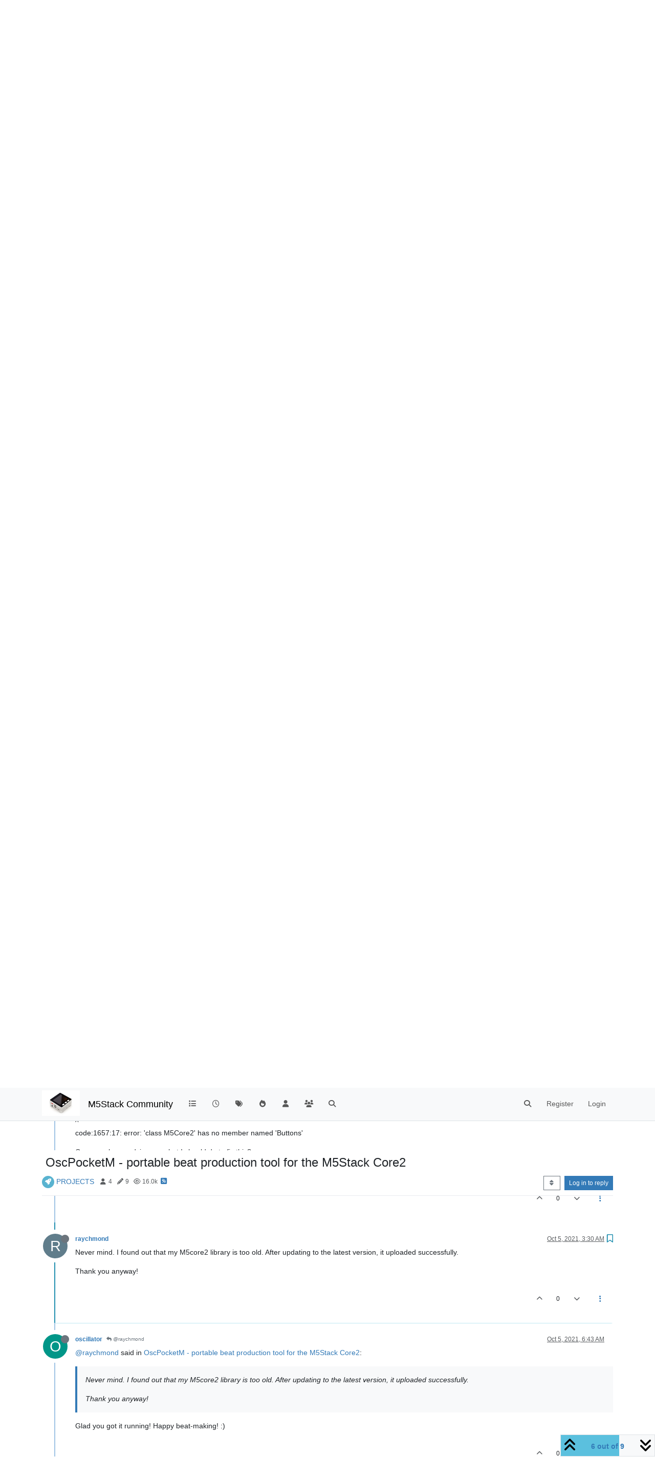

--- FILE ---
content_type: text/html; charset=utf-8
request_url: https://forum.m5stack.com/topic/3584/oscpocketm-portable-beat-production-tool-for-the-m5stack-core2/6
body_size: 18932
content:
<!DOCTYPE html>
<html lang="en-US" data-dir="ltr" style="direction: ltr;">
<head>
	<title>OscPocketM - portable beat production tool for the M5Stack Core2 | M5Stack Community</title>
	<meta name="viewport" content="width&#x3D;device-width, initial-scale&#x3D;1.0" />
	<meta name="content-type" content="text/html; charset=UTF-8" />
	<meta name="apple-mobile-web-app-capable" content="yes" />
	<meta name="mobile-web-app-capable" content="yes" />
	<meta property="og:site_name" content="M5Stack Community" />
	<meta name="msapplication-badge" content="frequency=30; polling-uri=https://community.m5stack.com/sitemap.xml" />
	<meta name="theme-color" content="#ffffff" />
	<meta name="msapplication-square150x150logo" content="/assets/uploads/system/site-logo.jpg" />
	<meta name="title" content="OscPocketM - portable beat production tool for the M5Stack Core2" />
	<meta property="og:title" content="OscPocketM - portable beat production tool for the M5Stack Core2" />
	<meta property="og:type" content="article" />
	<meta property="article:published_time" content="2021-09-18T19:15:40.718Z" />
	<meta property="article:modified_time" content="2023-02-09T13:28:39.126Z" />
	<meta property="article:section" content="PROJECTS" />
	<meta name="description" content="Never mind. I found out that my M5core2 library is too old. After updating to the latest version, it uploaded successfully. Thank you anyway!" />
	<meta property="og:description" content="Never mind. I found out that my M5core2 library is too old. After updating to the latest version, it uploaded successfully. Thank you anyway!" />
	<meta property="og:image" content="https://community.m5stack.com/assets/uploads/system/site-logo.jpg" />
	<meta property="og:image:url" content="https://community.m5stack.com/assets/uploads/system/site-logo.jpg" />
	<meta property="og:image:width" content="undefined" />
	<meta property="og:image:height" content="undefined" />
	<meta property="og:url" content="https://community.m5stack.com/topic/3584/oscpocketm-portable-beat-production-tool-for-the-m5stack-core2/6" />
	
	<link rel="stylesheet" type="text/css" href="/assets/client.css?v=rae4s5j9rp0" />
	<link rel="icon" type="image/x-icon" href="/assets/uploads/system/favicon.ico?v&#x3D;rae4s5j9rp0" />
	<link rel="manifest" href="/manifest.webmanifest" crossorigin="use-credentials" />
	<link rel="search" type="application/opensearchdescription+xml" title="M5Stack Community" href="/osd.xml" />
	<link rel="prefetch" href="/assets/src/modules/composer.js?v&#x3D;rae4s5j9rp0" />
	<link rel="prefetch" href="/assets/src/modules/composer/uploads.js?v&#x3D;rae4s5j9rp0" />
	<link rel="prefetch" href="/assets/src/modules/composer/drafts.js?v&#x3D;rae4s5j9rp0" />
	<link rel="prefetch" href="/assets/src/modules/composer/tags.js?v&#x3D;rae4s5j9rp0" />
	<link rel="prefetch" href="/assets/src/modules/composer/categoryList.js?v&#x3D;rae4s5j9rp0" />
	<link rel="prefetch" href="/assets/src/modules/composer/resize.js?v&#x3D;rae4s5j9rp0" />
	<link rel="prefetch" href="/assets/src/modules/composer/autocomplete.js?v&#x3D;rae4s5j9rp0" />
	<link rel="prefetch" href="/assets/templates/composer.tpl?v&#x3D;rae4s5j9rp0" />
	<link rel="prefetch" href="/assets/language/en-US/topic.json?v&#x3D;rae4s5j9rp0" />
	<link rel="prefetch" href="/assets/language/en-US/modules.json?v&#x3D;rae4s5j9rp0" />
	<link rel="prefetch" href="/assets/language/en-US/tags.json?v&#x3D;rae4s5j9rp0" />
	<link rel="prefetch stylesheet" href="/assets/plugins/nodebb-plugin-markdown/styles/default.css" />
	<link rel="prefetch" href="/assets/language/en-US/markdown.json?v&#x3D;rae4s5j9rp0" />
	<link rel="canonical" href="https://community.m5stack.com/topic/3584/oscpocketm-portable-beat-production-tool-for-the-m5stack-core2" />
	<link rel="alternate" type="application/rss+xml" href="/topic/3584.rss" />
	<link rel="up" href="https://community.m5stack.com/category/2/projects" />
	<link rel="author" href="https://community.m5stack.com/user/raychmond" />
	

	<script>
		var config = JSON.parse('{"relative_path":"","upload_url":"/assets/uploads","asset_base_url":"/assets","assetBaseUrl":"/assets","siteTitle":"M5Stack Community","browserTitle":"M5Stack Community","titleLayout":"&#123;pageTitle&#125; | &#123;browserTitle&#125;","showSiteTitle":true,"maintenanceMode":false,"postQueue":1,"minimumTitleLength":3,"maximumTitleLength":255,"minimumPostLength":2,"maximumPostLength":32767,"minimumTagsPerTopic":0,"maximumTagsPerTopic":5,"minimumTagLength":3,"maximumTagLength":15,"undoTimeout":10000,"useOutgoingLinksPage":false,"allowGuestHandles":false,"allowTopicsThumbnail":false,"usePagination":false,"disableChat":false,"disableChatMessageEditing":false,"maximumChatMessageLength":1000,"socketioTransports":["polling","websocket"],"socketioOrigins":"*:*","websocketAddress":"","maxReconnectionAttempts":5,"reconnectionDelay":1500,"topicsPerPage":20,"postsPerPage":20,"maximumFileSize":2048,"theme:id":"nodebb-theme-persona","theme:src":"","defaultLang":"en-US","userLang":"en-US","loggedIn":false,"uid":-1,"cache-buster":"v=rae4s5j9rp0","topicPostSort":"oldest_to_newest","categoryTopicSort":"recently_replied","csrf_token":false,"searchEnabled":true,"searchDefaultInQuick":"titles","bootswatchSkin":"","composer:showHelpTab":true,"enablePostHistory":true,"timeagoCutoff":30,"timeagoCodes":["af","am","ar","az-short","az","be","bg","bs","ca","cs","cy","da","de-short","de","dv","el","en-short","en","es-short","es","et","eu","fa-short","fa","fi","fr-short","fr","gl","he","hr","hu","hy","id","is","it-short","it","ja","jv","ko","ky","lt","lv","mk","nl","no","pl","pt-br-short","pt-br","pt-short","pt","ro","rs","ru","rw","si","sk","sl","sq","sr","sv","th","tr-short","tr","uk","ur","uz","vi","zh-CN","zh-TW"],"cookies":{"enabled":false,"message":"[[global:cookies.message]]","dismiss":"[[global:cookies.accept]]","link":"[[global:cookies.learn-more]]","link_url":"https:&#x2F;&#x2F;www.cookiesandyou.com"},"thumbs":{"size":512},"iconBackgrounds":["#f44336","#e91e63","#9c27b0","#673ab7","#3f51b5","#2196f3","#009688","#1b5e20","#33691e","#827717","#e65100","#ff5722","#795548","#607d8b"],"emailPrompt":1,"useragent":{"isYaBrowser":false,"isAuthoritative":true,"isMobile":false,"isMobileNative":false,"isTablet":false,"isiPad":false,"isiPod":false,"isiPhone":false,"isiPhoneNative":false,"isAndroid":false,"isAndroidNative":false,"isBlackberry":false,"isOpera":false,"isIE":false,"isEdge":false,"isIECompatibilityMode":false,"isSafari":false,"isFirefox":false,"isWebkit":false,"isChrome":true,"isKonqueror":false,"isOmniWeb":false,"isSeaMonkey":false,"isFlock":false,"isAmaya":false,"isPhantomJS":false,"isEpiphany":false,"isDesktop":true,"isWindows":false,"isLinux":false,"isLinux64":false,"isMac":true,"isChromeOS":false,"isBada":false,"isSamsung":false,"isRaspberry":false,"isBot":false,"isCurl":false,"isAndroidTablet":false,"isWinJs":false,"isKindleFire":false,"isSilk":false,"isCaptive":false,"isSmartTV":false,"isUC":false,"isFacebook":false,"isAlamoFire":false,"isElectron":false,"silkAccelerated":false,"browser":"Chrome","version":"131.0.0.0","os":"OS X","platform":"Apple Mac","geoIp":{},"source":"Mozilla/5.0 (Macintosh; Intel Mac OS X 10_15_7) AppleWebKit/537.36 (KHTML, like Gecko) Chrome/131.0.0.0 Safari/537.36; ClaudeBot/1.0; +claudebot@anthropic.com)","isWechat":false},"fontawesome":{"pro":false,"styles":["solid","brands","regular"],"version":"6.5.2"},"acpLang":"undefined","topicSearchEnabled":false,"disableCustomUserSkins":false,"defaultBootswatchSkin":"","hideSubCategories":false,"hideCategoryLastPost":false,"enableQuickReply":false,"composer-default":{},"markdown":{"highlight":1,"hljsLanguages":["common"],"theme":"default.css","defaultHighlightLanguage":"","externalMark":false},"spam-be-gone":{}}');
		var app = {
			user: JSON.parse('{"uid":0,"username":"Guest","displayname":"Guest","userslug":"","fullname":"Guest","email":"","icon:text":"?","icon:bgColor":"#aaa","groupTitle":"","groupTitleArray":[],"status":"offline","reputation":0,"email:confirmed":false,"unreadData":{"":{},"new":{},"watched":{},"unreplied":{}},"isAdmin":false,"isGlobalMod":false,"isMod":false,"privileges":{"chat":false,"chat:privileged":false,"upload:post:image":false,"upload:post:file":false,"signature":false,"invite":false,"group:create":false,"search:content":false,"search:users":false,"search:tags":false,"view:users":true,"view:tags":true,"view:groups":true,"local:login":false,"ban":false,"mute":false,"view:users:info":false},"blocks":[],"timeagoCode":"en","offline":true,"lastRoomId":null,"isEmailConfirmSent":false}')
		};

		document.documentElement.style.setProperty('--panel-offset', `${localStorage.getItem('panelOffset') || 0}px`);
	</script>

	
	<head>
    <meta name="viewport" content="width=device-width, initial-scale=1.0">
    <style>
        .center {
            font-size: 25px;
            text-align: center;
            margin-top: 10px;
            margin-bottom: 10px;
        }
    </style>
</head>
<body>

<div class="center">
    <a href="https://chat.m5stack.com">🤖Have you ever tried Chat.M5Stack.com before asking??😎</a>
</div>

</body>

	
	
</head>

<body class="page-topic page-topic-3584 page-topic-oscpocketm-portable-beat-production-tool-for-the-m5stack-core2 template-topic page-topic-category-2 page-topic-category-projects parent-category-2 page-status-200 theme-persona user-guest skin-noskin">
	<nav id="menu" class="slideout-menu hidden">
		<section class="menu-section" data-section="navigation">
	<ul class="menu-section-list text-bg-dark"></ul>
</section>


	</nav>
	<nav id="chats-menu" class="slideout-menu hidden">
		
	</nav>

	<main id="panel" class="slideout-panel">
		<nav class="navbar sticky-top navbar-expand-lg bg-light header border-bottom py-0" id="header-menu" component="navbar">
			<div class="container justify-content-start flex-nowrap">
							<div class="d-flex align-items-center me-auto" style="min-width: 0px;">
				<button type="button" class="navbar-toggler border-0" id="mobile-menu">
					<i class="fa fa-lg fa-fw fa-bars unread-count" ></i>
					<span component="unread/icon" class="notification-icon fa fa-fw fa-book unread-count" data-content="0" data-unread-url="/unread"></span>
				</button>
				<div class="d-inline-flex align-items-center" style="min-width: 0px;">
					
					<a class="navbar-brand" href="http://www.m5stack.com/">
						<img alt="" class=" forum-logo d-inline-block align-text-bottom" src="/assets/uploads/system/site-logo.jpg?v=rae4s5j9rp0" />
					</a>
					
					
					<a class="navbar-brand text-truncate" href="/">
						M5Stack Community
					</a>
					
				</div>
			</div>

			
			<div class="navbar-search visible-xs">
				<form action="/search" method="GET">
					<button type="button" class="btn btn-link"><i class="fa fa-lg fa-fw fa-search" title="Search"></i></button>
					<input autocomplete="off" type="text" class="form-control hidden" name="term" placeholder="Search"/>
					<button class="btn btn-primary hidden" type="submit"></button>
					<input type="text" class="hidden" name="in" value="titles" />
				</form>
				<div class="quick-search-container dropdown-menu d-block mt-2 hidden">
					<div class="quick-search-results-container"></div>
				</div>
			</div>
			

			

			<div component="navbar/title" class="visible-xs hidden">
				<span></span>
			</div>

			<div id="nav-dropdown" class="collapse navbar-collapse d-none d-lg-block">
				<ul id="main-nav" class="navbar-nav me-auto mb-2 mb-lg-0">
					
					
					<li class="nav-item " title="Categories">
						<a class="nav-link navigation-link "
						 href="&#x2F;categories" >
							
							<i class="fa fa-fw fa-list" data-content=""></i>
							
							
							<span class="visible-xs-inline">Categories</span>
							
							
						</a>
						
					</li>
					
					
					
					<li class="nav-item " title="Recent">
						<a class="nav-link navigation-link "
						 href="&#x2F;recent" >
							
							<i class="fa fa-fw fa-clock-o" data-content=""></i>
							
							
							<span class="visible-xs-inline">Recent</span>
							
							
						</a>
						
					</li>
					
					
					
					<li class="nav-item " title="Tags">
						<a class="nav-link navigation-link "
						 href="&#x2F;tags" >
							
							<i class="fa fa-fw fa-tags" data-content=""></i>
							
							
							<span class="visible-xs-inline">Tags</span>
							
							
						</a>
						
					</li>
					
					
					
					<li class="nav-item " title="Popular">
						<a class="nav-link navigation-link "
						 href="&#x2F;popular" >
							
							<i class="fa fa-fw fa-fire" data-content=""></i>
							
							
							<span class="visible-xs-inline">Popular</span>
							
							
						</a>
						
					</li>
					
					
					
					<li class="nav-item " title="Users">
						<a class="nav-link navigation-link "
						 href="&#x2F;users" >
							
							<i class="fa fa-fw fa-user" data-content=""></i>
							
							
							<span class="visible-xs-inline">Users</span>
							
							
						</a>
						
					</li>
					
					
					
					<li class="nav-item " title="Groups">
						<a class="nav-link navigation-link "
						 href="&#x2F;groups" >
							
							<i class="fa fa-fw fa-group" data-content=""></i>
							
							
							<span class="visible-xs-inline">Groups</span>
							
							
						</a>
						
					</li>
					
					
					
					<li class="nav-item " title="Search">
						<a class="nav-link navigation-link "
						 href="&#x2F;search" >
							
							<i class="fa fa-fw fa-search" data-content=""></i>
							
							
							<span class="visible-xs-inline">Search</span>
							
							
						</a>
						
					</li>
					
					
				</ul>
				<ul class="navbar-nav mb-2 mb-lg-0 hidden-xs">
					<li class="nav-item">
						<a href="#" id="reconnect" class="nav-link hide" title="Looks like your connection to M5Stack Community was lost, please wait while we try to reconnect.">
							<i class="fa fa-check"></i>
						</a>
					</li>
				</ul>
				
				<div class="navbar-nav mb-2 mb-lg-0 position-relative">
					<form component="search/form" id="search-form" class="d-flex justify-content-end align-items-center" role="search" method="GET">
	<div component="search/fields" class="hidden" id="search-fields">
		<div class="input-group flex-nowrap">
			<input autocomplete="off" type="text" class="form-control" placeholder="Search" name="query" value="">

			<a href="/search" class="btn btn-outline-secondary" aria-label="Type to search">
				<i class="fa fa-gears fa-fw"></i>
			</a>
		</div>

		<div id="quick-search-container" class="quick-search-container dropdown-menu d-block mt-2 hidden">
			<div class="form-check filter-category mb-2 ms-4">
				<input class="form-check-input" type="checkbox" checked>
				<label class="form-check-label name"></label>
			</div>

			<div class="text-center loading-indicator"><i class="fa fa-spinner fa-spin"></i></div>
			<div class="quick-search-results-container"></div>
		</div>
		<button type="submit" class="btn btn-outline-secondary hide">Search</button>
	</div>

	<div id="" class="nav-item"><a component="search/button" id="search-button" href="#" class="nav-link"><i class="fa fa-search fa-fw" title="Search"></i></a></div>
</form>

				</div>
				

				
				
				<ul id="logged-out-menu" class="navbar-nav me-0 mb-2 mb-lg-0 align-items-center">
					
					<li class="nav-item">
						<a class="nav-link" href="/register">
							<i class="fa fa-pencil fa-fw d-inline-block d-sm-none"></i>
							<span>Register</span>
						</a>
					</li>
					
					<li class="nav-item">
						<a class="nav-link" href="/login">
							<i class="fa fa-sign-in fa-fw d-inline-block d-sm-none"></i>
							<span>Login</span>
						</a>
					</li>
				</ul>
				
				
			</div>

			</div>
		</nav>
		<script>
			const rect = document.getElementById('header-menu').getBoundingClientRect();
			const offset = Math.max(0, rect.bottom);
			document.documentElement.style.setProperty('--panel-offset', offset + `px`);
		</script>
		<div class="container pt-3" id="content">
		<noscript>
    <div class="alert alert-danger">
        <p>
            Your browser does not seem to support JavaScript. As a result, your viewing experience will be diminished, and you have been placed in <strong>read-only mode</strong>.
        </p>
        <p>
            Please download a browser that supports JavaScript, or enable it if it's disabled (i.e. NoScript).
        </p>
    </div>
</noscript>
		
<div data-widget-area="header">
	
</div>
<div class="row mb-5">
	<div class="topic col-lg-12" itemid="/topic/3584/oscpocketm-portable-beat-production-tool-for-the-m5stack-core2/6" itemscope itemtype="https://schema.org/DiscussionForumPosting">
		<meta itemprop="datePublished" content="2021-09-18T19:15:40.718Z">
		<meta itemprop="dateModified" content="2023-02-09T13:28:39.126Z">
		<meta itemprop="author" itemscope itemtype="https://schema.org/Person" itemref="topicAuthorName topicAuthorUrl">
		<meta id="topicAuthorName" itemprop="name" content="oscillator">
		<meta id="topicAuthorUrl" itemprop="url" content="/user/oscillator">
		<div class="topic-header sticky-top">
			<h1 component="post/header" class="" itemprop="name">
				<span class="topic-title">
					<span component="topic/labels" class="d-inline-flex gap-2 align-items-center">
						<i component="topic/scheduled" class="fa fa-clock-o hidden" title="Scheduled"></i>
						<i component="topic/pinned" class="fa fa-thumb-tack hidden" title="Pinned"></i>
						<i component="topic/locked" class="fa fa-lock hidden" title="Locked"></i>
						<i class="fa fa-arrow-circle-right hidden" title="Moved"></i>
						
					</span>
					<span component="topic/title">OscPocketM - portable beat production tool for the M5Stack Core2</span>
				</span>
			</h1>

			<div class="topic-info clearfix">
				<div class="category-item d-inline-block">
					<span class="icon d-inline-flex justify-content-center align-items-center align-middle rounded-circle" style="background-color: #59b3d0; border-color: #59b3d0!important; color: #ffffff; width:24px; height: 24px; font-size: 12px;"><i class="fa fa-fw fa-rocket"></i></span>
					<a href="/category/2/projects">PROJECTS</a>
				</div>

				<div data-tid="3584" component="topic/tags" class="tags tag-list d-inline-block hidden-xs">
					
				</div>
				<div class="d-inline-block hidden-xs">
					<div class="stats text-muted">
	<i class="fa fa-fw fa-user" title="Posters"></i>
	<span title="4">4</span>
</div>
<div class="stats text-muted">
	<i class="fa fa-fw fa-pencil" title="Posts"></i>
	<span component="topic/post-count" title="9">9</span>
</div>
<div class="stats text-muted">
	<i class="fa fa-fw fa-eye" title="Views"></i>
	<span title="16001">16.0k</span>
</div>
				</div>
				
				<a class="hidden-xs" target="_blank" href="/topic/3584.rss"><i class="fa fa-rss-square"></i></a>
				
				

				<div class="topic-main-buttons float-end d-inline-block">
	<span class="loading-indicator btn float-start hidden" done="0">
		<span class="hidden-xs">Loading More Posts</span> <i class="fa fa-refresh fa-spin"></i>
	</span>

	

	

	<div title="Sort by" class="btn-group bottom-sheet hidden-xs" component="thread/sort">
	<button class="btn btn-sm btn-outline-secondary dropdown-toggle" data-bs-toggle="dropdown" aria-haspopup="true" aria-expanded="false" aria-label="Post sort option, Oldest to Newest">
	<i class="fa fa-fw fa-sort"></i></button>
	<ul class="dropdown-menu dropdown-menu-end" role="menu">
		<li><a class="dropdown-item" href="#" class="oldest_to_newest" data-sort="oldest_to_newest" role="menuitem"><i class="fa fa-fw"></i> Oldest to Newest</a></li>
		<li><a class="dropdown-item" href="#" class="newest_to_oldest" data-sort="newest_to_oldest" role="menuitem"><i class="fa fa-fw"></i> Newest to Oldest</a></li>
		<li><a class="dropdown-item" href="#" class="most_votes" data-sort="most_votes" role="menuitem"><i class="fa fa-fw"></i> Most Votes</a></li>
	</ul>
</div>


	<div class="d-inline-block">
	
	</div>
	<div component="topic/reply/container" class="btn-group action-bar bottom-sheet hidden">
	<a href="/compose?tid=3584" class="btn btn-sm btn-primary" component="topic/reply" data-ajaxify="false" role="button"><i class="fa fa-reply visible-xs-inline"></i><span class="visible-sm-inline visible-md-inline visible-lg-inline"> Reply</span></a>
	<button type="button" class="btn btn-sm btn-primary dropdown-toggle" data-bs-toggle="dropdown" aria-haspopup="true" aria-expanded="false">
		<span class="caret"></span>
	</button>
	<ul class="dropdown-menu dropdown-menu-end" role="menu">
		<li><a class="dropdown-item" href="#" component="topic/reply-as-topic" role="menuitem">Reply as topic</a></li>
	</ul>
</div>




<a component="topic/reply/guest" href="/login" class="btn btn-sm btn-primary">Log in to reply</a>


</div>

			</div>
		</div>
		

		


		
		<div component="topic/deleted/message" class="alert alert-warning mt-3 hidden d-flex justify-content-between flex-wrap">
    <span>This topic has been deleted. Only users with topic management privileges can see it.</span>
    <span>
        
    </span>
</div>
		

		<ul component="topic" class="posts timeline" data-tid="3584" data-cid="2">
			
				<li component="post" class="  topic-owner-post" data-index="0" data-pid="14897" data-uid="9698" data-timestamp="1631992540718" data-username="oscillator" data-userslug="oscillator" itemprop="comment" itemtype="http://schema.org/Comment" itemscope>
					<a component="post/anchor" data-index="0" id="1"></a>

					<meta itemprop="datePublished" content="2021-09-18T19:15:40.718Z">
					<meta itemprop="dateModified" content="">

					

<div class="clearfix post-header">
	<div class="icon float-start">
		<a href="/user/oscillator">
			<span  alt="oscillator" title="oscillator" data-uid="9698" loading="lazy" aria-label="User avatar for oscillator" class="avatar  avatar-rounded" component="user/picture" style="--avatar-size: 48px; background-color: #009688;">O</span>
			<i component="user/status" class="fa fa-circle status offline" title="Offline"></i>
		</a>
	</div>

	<small class="d-flex">
		<div class="d-flex align-items-center gap-1 flex-wrap w-100">
			<strong class="text-nowrap">
				<a href="/user/oscillator" itemprop="author" data-username="oscillator" data-uid="9698">oscillator</a>
			</strong>

			

			

			<span class="visible-xs-inline-block visible-sm-inline-block visible-md-inline-block visible-lg-inline-block">
				

				<span>
					
				</span>
			</span>
			<div class="d-flex align-items-center gap-1 flex-grow-1 justify-content-end">
				<span>
					<i component="post/edit-indicator" class="fa fa-pencil-square edit-icon hidden"></i>

					<span data-editor="" component="post/editor" class="hidden">last edited by  <span class="timeago" title="Invalid Date"></span></span>

					<span class="visible-xs-inline-block visible-sm-inline-block visible-md-inline-block visible-lg-inline-block">
						<a class="permalink text-muted" href="/post/14897"><span class="timeago" title="2021-09-18T19:15:40.718Z"></span></a>
					</span>
				</span>
				<span class="bookmarked"><i class="fa fa-bookmark-o"></i></span>
			</div>
		</div>
	</small>
</div>

<br />

<div class="content" component="post/content" itemprop="text">
	<p dir="auto">Welcome to the OscPocketM (OPM) - the portable beatmaker for the M5Stack Core 2!</p>
<p dir="auto"><img src="/assets/uploads/files/1631992429692-mtitle-resized.jpg" alt="0_1631992428075_mtitle.jpg" class=" img-fluid img-markdown" /><br />
In your hands you will have 3 synthesizers and 1 drum machine that all can be sequenced and used to produce songs.</p>
<p dir="auto">The synthesizers have selectable waveform, a low pass filter that can be modulated, an adjustable envelope and an optional second detunable oscillator.</p>
<p dir="auto">The drum machine has seven sounds: kick, snare, open and closed hihat, clap, tom lo and tom hi. All sounds can be tweaked.</p>
<p dir="auto">All sounds can be balanced using the built in mixer.</p>
<p dir="auto">The synths have a piano roll step sequencer and the drum machine has dedicated 5 track step sequencer.</p>
<p dir="auto">Sequences can be chained using the song editor.</p>
<p dir="auto">There are also utility functions for saving and loading setups and sequences, as well as copying and clearing sequences and settings gate times.</p>
<p dir="auto">All software is running on the Core2 including sound generation using the excellent Mozzi library.</p>
<p dir="auto">Demo: <a href="https://youtu.be/BsVUM46RVbc" target="_blank" rel="noopener noreferrer nofollow ugc">YouTube</a></p>
<p dir="auto">Download: <a href="https://oscillator.se/opensource" target="_blank" rel="noopener noreferrer nofollow ugc">https://oscillator.se/opensource</a></p>

</div>

<div class="post-footer">
	

	<div class="clearfix">
	
	<a component="post/reply-count" data-target-component="post/replies/container" href="#" class="threaded-replies user-select-none float-start text-muted hidden">
		<span component="post/reply-count/avatars" class="avatars d-inline-flex gap-1 align-items-top hidden-xs ">
			
			
		</span>

		<span class="replies-count small" component="post/reply-count/text" data-replies="0">1 Reply</span>
		<span class="replies-last hidden-xs small">Last reply <span class="timeago" title=""></span></span>

		<i class="fa fa-fw fa-chevron-right" component="post/replies/open"></i>
		<i class="fa fa-fw fa-chevron-down hidden" component="post/replies/close"></i>
		<i class="fa fa-fw fa-spin fa-spinner hidden" component="post/replies/loading"></i>
	</a>
	

	<small class="d-flex justify-content-end align-items-center gap-1" component="post/actions">
		<!-- This partial intentionally left blank; overwritten by nodebb-plugin-reactions -->
		<span class="post-tools">
			<a component="post/reply" href="#" class="user-select-none hidden">Reply</a>
			<a component="post/quote" href="#" class="user-select-none hidden">Quote</a>
		</span>

		
		<span class="votes">
			<a component="post/upvote" href="#" class="">
				<i class="fa fa-chevron-up"></i>
			</a>

			<span component="post/vote-count" data-votes="2">2</span>

			
			<a component="post/downvote" href="#" class="">
				<i class="fa fa-chevron-down"></i>
			</a>
			
		</span>
		

		<span component="post/tools" class="dropdown moderator-tools bottom-sheet d-inline-block ">
	<a class="dropdown-toggle d-block" href="#" data-bs-toggle="dropdown" aria-haspopup="true" aria-expanded="false"><i class="fa fa-fw fa-ellipsis-v"></i></a>
	<ul class="dropdown-menu dropdown-menu-end" role="menu"></ul>
</span>

	</small>
	</div>
	<div component="post/replies/container"></div>
</div>

				</li>
				
				
				
			
				<li component="post" class="  topic-owner-post" data-index="1" data-pid="14904" data-uid="9698" data-timestamp="1632062498720" data-username="oscillator" data-userslug="oscillator" itemprop="comment" itemtype="http://schema.org/Comment" itemscope>
					<a component="post/anchor" data-index="1" id="2"></a>

					<meta itemprop="datePublished" content="2021-09-19T14:41:38.720Z">
					<meta itemprop="dateModified" content="">

					

<div class="clearfix post-header">
	<div class="icon float-start">
		<a href="/user/oscillator">
			<span  alt="oscillator" title="oscillator" data-uid="9698" loading="lazy" aria-label="User avatar for oscillator" class="avatar  avatar-rounded" component="user/picture" style="--avatar-size: 48px; background-color: #009688;">O</span>
			<i component="user/status" class="fa fa-circle status offline" title="Offline"></i>
		</a>
	</div>

	<small class="d-flex">
		<div class="d-flex align-items-center gap-1 flex-wrap w-100">
			<strong class="text-nowrap">
				<a href="/user/oscillator" itemprop="author" data-username="oscillator" data-uid="9698">oscillator</a>
			</strong>

			

			

			<span class="visible-xs-inline-block visible-sm-inline-block visible-md-inline-block visible-lg-inline-block">
				

				<span>
					
				</span>
			</span>
			<div class="d-flex align-items-center gap-1 flex-grow-1 justify-content-end">
				<span>
					<i component="post/edit-indicator" class="fa fa-pencil-square edit-icon hidden"></i>

					<span data-editor="" component="post/editor" class="hidden">last edited by  <span class="timeago" title="Invalid Date"></span></span>

					<span class="visible-xs-inline-block visible-sm-inline-block visible-md-inline-block visible-lg-inline-block">
						<a class="permalink text-muted" href="/post/14904"><span class="timeago" title="2021-09-19T14:41:38.720Z"></span></a>
					</span>
				</span>
				<span class="bookmarked"><i class="fa fa-bookmark-o"></i></span>
			</div>
		</div>
	</small>
</div>

<br />

<div class="content" component="post/content" itemprop="text">
	<p dir="auto">I've got audio output using the DAC to work now so it is easy to output the sound to a speaker or mixer. The instructions are in the updated PDF manual.</p>

</div>

<div class="post-footer">
	

	<div class="clearfix">
	
	<a component="post/reply-count" data-target-component="post/replies/container" href="#" class="threaded-replies user-select-none float-start text-muted hidden">
		<span component="post/reply-count/avatars" class="avatars d-inline-flex gap-1 align-items-top hidden-xs ">
			
			
		</span>

		<span class="replies-count small" component="post/reply-count/text" data-replies="0">1 Reply</span>
		<span class="replies-last hidden-xs small">Last reply <span class="timeago" title=""></span></span>

		<i class="fa fa-fw fa-chevron-right" component="post/replies/open"></i>
		<i class="fa fa-fw fa-chevron-down hidden" component="post/replies/close"></i>
		<i class="fa fa-fw fa-spin fa-spinner hidden" component="post/replies/loading"></i>
	</a>
	

	<small class="d-flex justify-content-end align-items-center gap-1" component="post/actions">
		<!-- This partial intentionally left blank; overwritten by nodebb-plugin-reactions -->
		<span class="post-tools">
			<a component="post/reply" href="#" class="user-select-none hidden">Reply</a>
			<a component="post/quote" href="#" class="user-select-none hidden">Quote</a>
		</span>

		
		<span class="votes">
			<a component="post/upvote" href="#" class="">
				<i class="fa fa-chevron-up"></i>
			</a>

			<span component="post/vote-count" data-votes="0">0</span>

			
			<a component="post/downvote" href="#" class="">
				<i class="fa fa-chevron-down"></i>
			</a>
			
		</span>
		

		<span component="post/tools" class="dropdown moderator-tools bottom-sheet d-inline-block ">
	<a class="dropdown-toggle d-block" href="#" data-bs-toggle="dropdown" aria-haspopup="true" aria-expanded="false"><i class="fa fa-fw fa-ellipsis-v"></i></a>
	<ul class="dropdown-menu dropdown-menu-end" role="menu"></ul>
</span>

	</small>
	</div>
	<div component="post/replies/container"></div>
</div>

				</li>
				
				
				
			
				<li component="post" class="  " data-index="2" data-pid="14908" data-uid="443" data-timestamp="1632117657354" data-username="ajb2k3" data-userslug="ajb2k3" itemprop="comment" itemtype="http://schema.org/Comment" itemscope>
					<a component="post/anchor" data-index="2" id="3"></a>

					<meta itemprop="datePublished" content="2021-09-20T06:00:57.354Z">
					<meta itemprop="dateModified" content="">

					

<div class="clearfix post-header">
	<div class="icon float-start">
		<a href="/user/ajb2k3">
			<img  alt="ajb2k3" title="ajb2k3" data-uid="443" loading="lazy" aria-label="User avatar for ajb2k3" class="avatar  avatar-rounded" component="user/picture" src="/assets/uploads/profile/uid-443/443-profileavatar.png" style="--avatar-size: 48px;" onError="this.remove();" itemprop="image" /><span  alt="ajb2k3" title="ajb2k3" data-uid="443" loading="lazy" aria-label="User avatar for ajb2k3" class="avatar  avatar-rounded" component="user/picture" style="--avatar-size: 48px; background-color: #2196f3;">A</span>
			<i component="user/status" class="fa fa-circle status offline" title="Offline"></i>
		</a>
	</div>

	<small class="d-flex">
		<div class="d-flex align-items-center gap-1 flex-wrap w-100">
			<strong class="text-nowrap">
				<a href="/user/ajb2k3" itemprop="author" data-username="ajb2k3" data-uid="443">ajb2k3</a>
			</strong>

			

			

			<span class="visible-xs-inline-block visible-sm-inline-block visible-md-inline-block visible-lg-inline-block">
				

				<span>
					
				</span>
			</span>
			<div class="d-flex align-items-center gap-1 flex-grow-1 justify-content-end">
				<span>
					<i component="post/edit-indicator" class="fa fa-pencil-square edit-icon hidden"></i>

					<span data-editor="" component="post/editor" class="hidden">last edited by  <span class="timeago" title="Invalid Date"></span></span>

					<span class="visible-xs-inline-block visible-sm-inline-block visible-md-inline-block visible-lg-inline-block">
						<a class="permalink text-muted" href="/post/14908"><span class="timeago" title="2021-09-20T06:00:57.354Z"></span></a>
					</span>
				</span>
				<span class="bookmarked"><i class="fa fa-bookmark-o"></i></span>
			</div>
		</div>
	</small>
</div>

<br />

<div class="content" component="post/content" itemprop="text">
	<p dir="auto">Nice, thanks for sharing.</p>

</div>

<div class="post-footer">
	
	<div component="post/signature" data-uid="443" class="post-signature"><p dir="auto">UIFlow, so easy an adult can learn it!<br />
If I don't know it, be patient!<br />
I've ether not learned it or am too drunk to remember it!<br />
Author of the WIP UIFlow Handbook!<br />
M5Black, Go, Stick, Core2, and so much more it cant be fit in here!</p>
</div>
	

	<div class="clearfix">
	
	<a component="post/reply-count" data-target-component="post/replies/container" href="#" class="threaded-replies user-select-none float-start text-muted hidden">
		<span component="post/reply-count/avatars" class="avatars d-inline-flex gap-1 align-items-top hidden-xs ">
			
			<span><span  alt="oscillator" title="oscillator" data-uid="9698" loading="lazy" aria-label="User avatar for oscillator" class="avatar  avatar-rounded" component="avatar/icon" style="--avatar-size: 16px; background-color: #009688;">O</span></span>
			
			
		</span>

		<span class="replies-count small" component="post/reply-count/text" data-replies="1">1 Reply</span>
		<span class="replies-last hidden-xs small">Last reply <span class="timeago" title="2021-09-20T07:51:43.990Z"></span></span>

		<i class="fa fa-fw fa-chevron-right" component="post/replies/open"></i>
		<i class="fa fa-fw fa-chevron-down hidden" component="post/replies/close"></i>
		<i class="fa fa-fw fa-spin fa-spinner hidden" component="post/replies/loading"></i>
	</a>
	

	<small class="d-flex justify-content-end align-items-center gap-1" component="post/actions">
		<!-- This partial intentionally left blank; overwritten by nodebb-plugin-reactions -->
		<span class="post-tools">
			<a component="post/reply" href="#" class="user-select-none hidden">Reply</a>
			<a component="post/quote" href="#" class="user-select-none hidden">Quote</a>
		</span>

		
		<span class="votes">
			<a component="post/upvote" href="#" class="">
				<i class="fa fa-chevron-up"></i>
			</a>

			<span component="post/vote-count" data-votes="0">0</span>

			
			<a component="post/downvote" href="#" class="">
				<i class="fa fa-chevron-down"></i>
			</a>
			
		</span>
		

		<span component="post/tools" class="dropdown moderator-tools bottom-sheet d-inline-block ">
	<a class="dropdown-toggle d-block" href="#" data-bs-toggle="dropdown" aria-haspopup="true" aria-expanded="false"><i class="fa fa-fw fa-ellipsis-v"></i></a>
	<ul class="dropdown-menu dropdown-menu-end" role="menu"></ul>
</span>

	</small>
	</div>
	<div component="post/replies/container"></div>
</div>

				</li>
				
				
				
			
				<li component="post" class="  topic-owner-post" data-index="3" data-pid="14909" data-uid="9698" data-timestamp="1632124303990" data-username="oscillator" data-userslug="oscillator" itemprop="comment" itemtype="http://schema.org/Comment" itemscope>
					<a component="post/anchor" data-index="3" id="4"></a>

					<meta itemprop="datePublished" content="2021-09-20T07:51:43.990Z">
					<meta itemprop="dateModified" content="">

					

<div class="clearfix post-header">
	<div class="icon float-start">
		<a href="/user/oscillator">
			<span  alt="oscillator" title="oscillator" data-uid="9698" loading="lazy" aria-label="User avatar for oscillator" class="avatar  avatar-rounded" component="user/picture" style="--avatar-size: 48px; background-color: #009688;">O</span>
			<i component="user/status" class="fa fa-circle status offline" title="Offline"></i>
		</a>
	</div>

	<small class="d-flex">
		<div class="d-flex align-items-center gap-1 flex-wrap w-100">
			<strong class="text-nowrap">
				<a href="/user/oscillator" itemprop="author" data-username="oscillator" data-uid="9698">oscillator</a>
			</strong>

			

			

			<span class="visible-xs-inline-block visible-sm-inline-block visible-md-inline-block visible-lg-inline-block">
				
				<a component="post/parent" class="btn btn-sm btn-outline-secondary hidden-xs" data-topid="14908" href="/post/14908"><i class="fa fa-reply"></i> @ajb2k3</a>
				

				<span>
					
				</span>
			</span>
			<div class="d-flex align-items-center gap-1 flex-grow-1 justify-content-end">
				<span>
					<i component="post/edit-indicator" class="fa fa-pencil-square edit-icon hidden"></i>

					<span data-editor="" component="post/editor" class="hidden">last edited by  <span class="timeago" title="Invalid Date"></span></span>

					<span class="visible-xs-inline-block visible-sm-inline-block visible-md-inline-block visible-lg-inline-block">
						<a class="permalink text-muted" href="/post/14909"><span class="timeago" title="2021-09-20T07:51:43.990Z"></span></a>
					</span>
				</span>
				<span class="bookmarked"><i class="fa fa-bookmark-o"></i></span>
			</div>
		</div>
	</small>
</div>

<br />

<div class="content" component="post/content" itemprop="text">
	<p dir="auto"><a class="mention plugin-mentions-user plugin-mentions-a" href="https://community.m5stack.com/uid/443">@ajb2k3</a> said in <a href="/post/14908">OscPocketM - portable beat production tool for the M5Stack Core2</a>:</p>
<blockquote>
<p dir="auto">Nice, thanks for sharing.</p>
</blockquote>
<p dir="auto">Thanks you! :) I hope you find it useful and/or enjoyable!</p>

</div>

<div class="post-footer">
	

	<div class="clearfix">
	
	<a component="post/reply-count" data-target-component="post/replies/container" href="#" class="threaded-replies user-select-none float-start text-muted hidden">
		<span component="post/reply-count/avatars" class="avatars d-inline-flex gap-1 align-items-top hidden-xs ">
			
			
		</span>

		<span class="replies-count small" component="post/reply-count/text" data-replies="0">1 Reply</span>
		<span class="replies-last hidden-xs small">Last reply <span class="timeago" title=""></span></span>

		<i class="fa fa-fw fa-chevron-right" component="post/replies/open"></i>
		<i class="fa fa-fw fa-chevron-down hidden" component="post/replies/close"></i>
		<i class="fa fa-fw fa-spin fa-spinner hidden" component="post/replies/loading"></i>
	</a>
	

	<small class="d-flex justify-content-end align-items-center gap-1" component="post/actions">
		<!-- This partial intentionally left blank; overwritten by nodebb-plugin-reactions -->
		<span class="post-tools">
			<a component="post/reply" href="#" class="user-select-none hidden">Reply</a>
			<a component="post/quote" href="#" class="user-select-none hidden">Quote</a>
		</span>

		
		<span class="votes">
			<a component="post/upvote" href="#" class="">
				<i class="fa fa-chevron-up"></i>
			</a>

			<span component="post/vote-count" data-votes="0">0</span>

			
			<a component="post/downvote" href="#" class="">
				<i class="fa fa-chevron-down"></i>
			</a>
			
		</span>
		

		<span component="post/tools" class="dropdown moderator-tools bottom-sheet d-inline-block ">
	<a class="dropdown-toggle d-block" href="#" data-bs-toggle="dropdown" aria-haspopup="true" aria-expanded="false"><i class="fa fa-fw fa-ellipsis-v"></i></a>
	<ul class="dropdown-menu dropdown-menu-end" role="menu"></ul>
</span>

	</small>
	</div>
	<div component="post/replies/container"></div>
</div>

				</li>
				
				
				
			
				<li component="post" class="  " data-index="4" data-pid="15054" data-uid="7103" data-timestamp="1633401638424" data-username="raychmond" data-userslug="raychmond" itemprop="comment" itemtype="http://schema.org/Comment" itemscope>
					<a component="post/anchor" data-index="4" id="5"></a>

					<meta itemprop="datePublished" content="2021-10-05T02:40:38.424Z">
					<meta itemprop="dateModified" content="">

					

<div class="clearfix post-header">
	<div class="icon float-start">
		<a href="/user/raychmond">
			<span  alt="raychmond" title="raychmond" data-uid="7103" loading="lazy" aria-label="User avatar for raychmond" class="avatar  avatar-rounded" component="user/picture" style="--avatar-size: 48px; background-color: #607d8b;">R</span>
			<i component="user/status" class="fa fa-circle status offline" title="Offline"></i>
		</a>
	</div>

	<small class="d-flex">
		<div class="d-flex align-items-center gap-1 flex-wrap w-100">
			<strong class="text-nowrap">
				<a href="/user/raychmond" itemprop="author" data-username="raychmond" data-uid="7103">raychmond</a>
			</strong>

			

			

			<span class="visible-xs-inline-block visible-sm-inline-block visible-md-inline-block visible-lg-inline-block">
				

				<span>
					
				</span>
			</span>
			<div class="d-flex align-items-center gap-1 flex-grow-1 justify-content-end">
				<span>
					<i component="post/edit-indicator" class="fa fa-pencil-square edit-icon hidden"></i>

					<span data-editor="" component="post/editor" class="hidden">last edited by  <span class="timeago" title="Invalid Date"></span></span>

					<span class="visible-xs-inline-block visible-sm-inline-block visible-md-inline-block visible-lg-inline-block">
						<a class="permalink text-muted" href="/post/15054"><span class="timeago" title="2021-10-05T02:40:38.424Z"></span></a>
					</span>
				</span>
				<span class="bookmarked"><i class="fa fa-bookmark-o"></i></span>
			</div>
		</div>
	</small>
</div>

<br />

<div class="content" component="post/content" itemprop="text">
	<p dir="auto">Hi, I really like your idea. I tried to upload to my core2, but it ended up with compile error:<br />
code.ino: In function 'void UIHandle()':<br />
code:1657:3: error: 'Event' was not declared in this scope<br />
Event&amp; e = M5.Buttons.event;<br />
^<br />
code:1657:10: error: 'e' was not declared in this scope<br />
Event&amp; e = M5.Buttons.event;<br />
^<br />
code:1657:17: error: 'class M5Core2' has no member named 'Buttons'</p>
<p dir="auto">Can you please advise me what I should do to fix this?</p>
<p dir="auto">Thank you!</p>

</div>

<div class="post-footer">
	

	<div class="clearfix">
	
	<a component="post/reply-count" data-target-component="post/replies/container" href="#" class="threaded-replies user-select-none float-start text-muted hidden">
		<span component="post/reply-count/avatars" class="avatars d-inline-flex gap-1 align-items-top hidden-xs ">
			
			
		</span>

		<span class="replies-count small" component="post/reply-count/text" data-replies="0">1 Reply</span>
		<span class="replies-last hidden-xs small">Last reply <span class="timeago" title=""></span></span>

		<i class="fa fa-fw fa-chevron-right" component="post/replies/open"></i>
		<i class="fa fa-fw fa-chevron-down hidden" component="post/replies/close"></i>
		<i class="fa fa-fw fa-spin fa-spinner hidden" component="post/replies/loading"></i>
	</a>
	

	<small class="d-flex justify-content-end align-items-center gap-1" component="post/actions">
		<!-- This partial intentionally left blank; overwritten by nodebb-plugin-reactions -->
		<span class="post-tools">
			<a component="post/reply" href="#" class="user-select-none hidden">Reply</a>
			<a component="post/quote" href="#" class="user-select-none hidden">Quote</a>
		</span>

		
		<span class="votes">
			<a component="post/upvote" href="#" class="">
				<i class="fa fa-chevron-up"></i>
			</a>

			<span component="post/vote-count" data-votes="0">0</span>

			
			<a component="post/downvote" href="#" class="">
				<i class="fa fa-chevron-down"></i>
			</a>
			
		</span>
		

		<span component="post/tools" class="dropdown moderator-tools bottom-sheet d-inline-block ">
	<a class="dropdown-toggle d-block" href="#" data-bs-toggle="dropdown" aria-haspopup="true" aria-expanded="false"><i class="fa fa-fw fa-ellipsis-v"></i></a>
	<ul class="dropdown-menu dropdown-menu-end" role="menu"></ul>
</span>

	</small>
	</div>
	<div component="post/replies/container"></div>
</div>

				</li>
				
				
				
			
				<li component="post" class="  " data-index="5" data-pid="15055" data-uid="7103" data-timestamp="1633404638583" data-username="raychmond" data-userslug="raychmond" itemprop="comment" itemtype="http://schema.org/Comment" itemscope>
					<a component="post/anchor" data-index="5" id="6"></a>

					<meta itemprop="datePublished" content="2021-10-05T03:30:38.583Z">
					<meta itemprop="dateModified" content="">

					

<div class="clearfix post-header">
	<div class="icon float-start">
		<a href="/user/raychmond">
			<span  alt="raychmond" title="raychmond" data-uid="7103" loading="lazy" aria-label="User avatar for raychmond" class="avatar  avatar-rounded" component="user/picture" style="--avatar-size: 48px; background-color: #607d8b;">R</span>
			<i component="user/status" class="fa fa-circle status offline" title="Offline"></i>
		</a>
	</div>

	<small class="d-flex">
		<div class="d-flex align-items-center gap-1 flex-wrap w-100">
			<strong class="text-nowrap">
				<a href="/user/raychmond" itemprop="author" data-username="raychmond" data-uid="7103">raychmond</a>
			</strong>

			

			

			<span class="visible-xs-inline-block visible-sm-inline-block visible-md-inline-block visible-lg-inline-block">
				

				<span>
					
				</span>
			</span>
			<div class="d-flex align-items-center gap-1 flex-grow-1 justify-content-end">
				<span>
					<i component="post/edit-indicator" class="fa fa-pencil-square edit-icon hidden"></i>

					<span data-editor="" component="post/editor" class="hidden">last edited by  <span class="timeago" title="Invalid Date"></span></span>

					<span class="visible-xs-inline-block visible-sm-inline-block visible-md-inline-block visible-lg-inline-block">
						<a class="permalink text-muted" href="/post/15055"><span class="timeago" title="2021-10-05T03:30:38.583Z"></span></a>
					</span>
				</span>
				<span class="bookmarked"><i class="fa fa-bookmark-o"></i></span>
			</div>
		</div>
	</small>
</div>

<br />

<div class="content" component="post/content" itemprop="text">
	<p dir="auto">Never mind. I found out that my M5core2 library is too old. After updating to the latest version, it uploaded successfully.</p>
<p dir="auto">Thank you anyway!</p>

</div>

<div class="post-footer">
	

	<div class="clearfix">
	
	<a component="post/reply-count" data-target-component="post/replies/container" href="#" class="threaded-replies user-select-none float-start text-muted hidden">
		<span component="post/reply-count/avatars" class="avatars d-inline-flex gap-1 align-items-top hidden-xs ">
			
			<span><span  alt="oscillator" title="oscillator" data-uid="9698" loading="lazy" aria-label="User avatar for oscillator" class="avatar  avatar-rounded" component="avatar/icon" style="--avatar-size: 16px; background-color: #009688;">O</span></span>
			
			
		</span>

		<span class="replies-count small" component="post/reply-count/text" data-replies="1">1 Reply</span>
		<span class="replies-last hidden-xs small">Last reply <span class="timeago" title="2021-10-05T06:43:45.408Z"></span></span>

		<i class="fa fa-fw fa-chevron-right" component="post/replies/open"></i>
		<i class="fa fa-fw fa-chevron-down hidden" component="post/replies/close"></i>
		<i class="fa fa-fw fa-spin fa-spinner hidden" component="post/replies/loading"></i>
	</a>
	

	<small class="d-flex justify-content-end align-items-center gap-1" component="post/actions">
		<!-- This partial intentionally left blank; overwritten by nodebb-plugin-reactions -->
		<span class="post-tools">
			<a component="post/reply" href="#" class="user-select-none hidden">Reply</a>
			<a component="post/quote" href="#" class="user-select-none hidden">Quote</a>
		</span>

		
		<span class="votes">
			<a component="post/upvote" href="#" class="">
				<i class="fa fa-chevron-up"></i>
			</a>

			<span component="post/vote-count" data-votes="0">0</span>

			
			<a component="post/downvote" href="#" class="">
				<i class="fa fa-chevron-down"></i>
			</a>
			
		</span>
		

		<span component="post/tools" class="dropdown moderator-tools bottom-sheet d-inline-block ">
	<a class="dropdown-toggle d-block" href="#" data-bs-toggle="dropdown" aria-haspopup="true" aria-expanded="false"><i class="fa fa-fw fa-ellipsis-v"></i></a>
	<ul class="dropdown-menu dropdown-menu-end" role="menu"></ul>
</span>

	</small>
	</div>
	<div component="post/replies/container"></div>
</div>

				</li>
				
				
				
			
				<li component="post" class="  topic-owner-post" data-index="6" data-pid="15056" data-uid="9698" data-timestamp="1633416225408" data-username="oscillator" data-userslug="oscillator" itemprop="comment" itemtype="http://schema.org/Comment" itemscope>
					<a component="post/anchor" data-index="6" id="7"></a>

					<meta itemprop="datePublished" content="2021-10-05T06:43:45.408Z">
					<meta itemprop="dateModified" content="">

					

<div class="clearfix post-header">
	<div class="icon float-start">
		<a href="/user/oscillator">
			<span  alt="oscillator" title="oscillator" data-uid="9698" loading="lazy" aria-label="User avatar for oscillator" class="avatar  avatar-rounded" component="user/picture" style="--avatar-size: 48px; background-color: #009688;">O</span>
			<i component="user/status" class="fa fa-circle status offline" title="Offline"></i>
		</a>
	</div>

	<small class="d-flex">
		<div class="d-flex align-items-center gap-1 flex-wrap w-100">
			<strong class="text-nowrap">
				<a href="/user/oscillator" itemprop="author" data-username="oscillator" data-uid="9698">oscillator</a>
			</strong>

			

			

			<span class="visible-xs-inline-block visible-sm-inline-block visible-md-inline-block visible-lg-inline-block">
				
				<a component="post/parent" class="btn btn-sm btn-outline-secondary hidden-xs" data-topid="15055" href="/post/15055"><i class="fa fa-reply"></i> @raychmond</a>
				

				<span>
					
				</span>
			</span>
			<div class="d-flex align-items-center gap-1 flex-grow-1 justify-content-end">
				<span>
					<i component="post/edit-indicator" class="fa fa-pencil-square edit-icon hidden"></i>

					<span data-editor="" component="post/editor" class="hidden">last edited by  <span class="timeago" title="Invalid Date"></span></span>

					<span class="visible-xs-inline-block visible-sm-inline-block visible-md-inline-block visible-lg-inline-block">
						<a class="permalink text-muted" href="/post/15056"><span class="timeago" title="2021-10-05T06:43:45.408Z"></span></a>
					</span>
				</span>
				<span class="bookmarked"><i class="fa fa-bookmark-o"></i></span>
			</div>
		</div>
	</small>
</div>

<br />

<div class="content" component="post/content" itemprop="text">
	<p dir="auto"><a class="mention plugin-mentions-user plugin-mentions-a" href="https://community.m5stack.com/uid/7103">@raychmond</a> said in <a href="/post/15055">OscPocketM - portable beat production tool for the M5Stack Core2</a>:</p>
<blockquote>
<p dir="auto">Never mind. I found out that my M5core2 library is too old. After updating to the latest version, it uploaded successfully.</p>
<p dir="auto">Thank you anyway!</p>
</blockquote>
<p dir="auto">Glad you got it running! Happy beat-making! :)</p>

</div>

<div class="post-footer">
	

	<div class="clearfix">
	
	<a component="post/reply-count" data-target-component="post/replies/container" href="#" class="threaded-replies user-select-none float-start text-muted hidden">
		<span component="post/reply-count/avatars" class="avatars d-inline-flex gap-1 align-items-top hidden-xs ">
			
			
		</span>

		<span class="replies-count small" component="post/reply-count/text" data-replies="0">1 Reply</span>
		<span class="replies-last hidden-xs small">Last reply <span class="timeago" title=""></span></span>

		<i class="fa fa-fw fa-chevron-right" component="post/replies/open"></i>
		<i class="fa fa-fw fa-chevron-down hidden" component="post/replies/close"></i>
		<i class="fa fa-fw fa-spin fa-spinner hidden" component="post/replies/loading"></i>
	</a>
	

	<small class="d-flex justify-content-end align-items-center gap-1" component="post/actions">
		<!-- This partial intentionally left blank; overwritten by nodebb-plugin-reactions -->
		<span class="post-tools">
			<a component="post/reply" href="#" class="user-select-none hidden">Reply</a>
			<a component="post/quote" href="#" class="user-select-none hidden">Quote</a>
		</span>

		
		<span class="votes">
			<a component="post/upvote" href="#" class="">
				<i class="fa fa-chevron-up"></i>
			</a>

			<span component="post/vote-count" data-votes="0">0</span>

			
			<a component="post/downvote" href="#" class="">
				<i class="fa fa-chevron-down"></i>
			</a>
			
		</span>
		

		<span component="post/tools" class="dropdown moderator-tools bottom-sheet d-inline-block ">
	<a class="dropdown-toggle d-block" href="#" data-bs-toggle="dropdown" aria-haspopup="true" aria-expanded="false"><i class="fa fa-fw fa-ellipsis-v"></i></a>
	<ul class="dropdown-menu dropdown-menu-end" role="menu"></ul>
</span>

	</small>
	</div>
	<div component="post/replies/container"></div>
</div>

				</li>
				
				
				
			
				<li component="post" class="  " data-index="7" data-pid="20052" data-uid="14532" data-timestamp="1675916470975" data-username="Kombistack" data-userslug="kombistack" itemprop="comment" itemtype="http://schema.org/Comment" itemscope>
					<a component="post/anchor" data-index="7" id="8"></a>

					<meta itemprop="datePublished" content="2023-02-09T04:21:10.975Z">
					<meta itemprop="dateModified" content="">

					

<div class="clearfix post-header">
	<div class="icon float-start">
		<a href="/user/kombistack">
			<span  alt="Kombistack" title="Kombistack" data-uid="14532" loading="lazy" aria-label="User avatar for Kombistack" class="avatar  avatar-rounded" component="user/picture" style="--avatar-size: 48px; background-color: #e65100;">K</span>
			<i component="user/status" class="fa fa-circle status offline" title="Offline"></i>
		</a>
	</div>

	<small class="d-flex">
		<div class="d-flex align-items-center gap-1 flex-wrap w-100">
			<strong class="text-nowrap">
				<a href="/user/kombistack" itemprop="author" data-username="Kombistack" data-uid="14532">Kombistack</a>
			</strong>

			

			

			<span class="visible-xs-inline-block visible-sm-inline-block visible-md-inline-block visible-lg-inline-block">
				

				<span>
					
				</span>
			</span>
			<div class="d-flex align-items-center gap-1 flex-grow-1 justify-content-end">
				<span>
					<i component="post/edit-indicator" class="fa fa-pencil-square edit-icon hidden"></i>

					<span data-editor="" component="post/editor" class="hidden">last edited by  <span class="timeago" title="Invalid Date"></span></span>

					<span class="visible-xs-inline-block visible-sm-inline-block visible-md-inline-block visible-lg-inline-block">
						<a class="permalink text-muted" href="/post/20052"><span class="timeago" title="2023-02-09T04:21:10.975Z"></span></a>
					</span>
				</span>
				<span class="bookmarked"><i class="fa fa-bookmark-o"></i></span>
			</div>
		</div>
	</small>
</div>

<br />

<div class="content" component="post/content" itemprop="text">
	<p dir="auto">Hi Oscillator,<br />
I tried loading your code and got the below error. Would you be able to advise a solution please?</p>
<p dir="auto">In file included from c:\Users\User\OneDrive\Documents\Arduino\libraries\Mozzi-master/LowPassFilter.h:16:0,<br />
from C:\Users\User\OneDrive\Documents\M5\oscpocketm\code\code.ino:22:<br />
c:\Users\User\OneDrive\Documents\Arduino\libraries\Mozzi-master/ResonantFilter.h:71:6: error: multiple definition of 'enum filter_types'<br />
enum filter_types { LOWPASS, BANDPASS, HIGHPASS, NOTCH };<br />
^<br />
In file included from C:\Users\User\OneDrive\Documents\M5\oscpocketm\code\code.ino:20:0:<br />
c:\Users\User\OneDrive\Documents\Arduino\libraries\Mozzi-master/StateVariable.h:53:6: note: previous definition here<br />
enum filter_types { LOWPASS, BANDPASS, HIGHPASS, NOTCH };<br />
^</p>
<p dir="auto">exit status 1</p>
<p dir="auto">Compilation error: exit status 1</p>

</div>

<div class="post-footer">
	

	<div class="clearfix">
	
	<a component="post/reply-count" data-target-component="post/replies/container" href="#" class="threaded-replies user-select-none float-start text-muted hidden">
		<span component="post/reply-count/avatars" class="avatars d-inline-flex gap-1 align-items-top hidden-xs ">
			
			<span><span  alt="oscillator" title="oscillator" data-uid="9698" loading="lazy" aria-label="User avatar for oscillator" class="avatar  avatar-rounded" component="avatar/icon" style="--avatar-size: 16px; background-color: #009688;">O</span></span>
			
			
		</span>

		<span class="replies-count small" component="post/reply-count/text" data-replies="1">1 Reply</span>
		<span class="replies-last hidden-xs small">Last reply <span class="timeago" title="2023-02-09T13:28:39.126Z"></span></span>

		<i class="fa fa-fw fa-chevron-right" component="post/replies/open"></i>
		<i class="fa fa-fw fa-chevron-down hidden" component="post/replies/close"></i>
		<i class="fa fa-fw fa-spin fa-spinner hidden" component="post/replies/loading"></i>
	</a>
	

	<small class="d-flex justify-content-end align-items-center gap-1" component="post/actions">
		<!-- This partial intentionally left blank; overwritten by nodebb-plugin-reactions -->
		<span class="post-tools">
			<a component="post/reply" href="#" class="user-select-none hidden">Reply</a>
			<a component="post/quote" href="#" class="user-select-none hidden">Quote</a>
		</span>

		
		<span class="votes">
			<a component="post/upvote" href="#" class="">
				<i class="fa fa-chevron-up"></i>
			</a>

			<span component="post/vote-count" data-votes="0">0</span>

			
			<a component="post/downvote" href="#" class="">
				<i class="fa fa-chevron-down"></i>
			</a>
			
		</span>
		

		<span component="post/tools" class="dropdown moderator-tools bottom-sheet d-inline-block ">
	<a class="dropdown-toggle d-block" href="#" data-bs-toggle="dropdown" aria-haspopup="true" aria-expanded="false"><i class="fa fa-fw fa-ellipsis-v"></i></a>
	<ul class="dropdown-menu dropdown-menu-end" role="menu"></ul>
</span>

	</small>
	</div>
	<div component="post/replies/container"></div>
</div>

				</li>
				
				
				
			
				<li component="post" class="  topic-owner-post" data-index="8" data-pid="20056" data-uid="9698" data-timestamp="1675949319126" data-username="oscillator" data-userslug="oscillator" itemprop="comment" itemtype="http://schema.org/Comment" itemscope>
					<a component="post/anchor" data-index="8" id="9"></a>

					<meta itemprop="datePublished" content="2023-02-09T13:28:39.126Z">
					<meta itemprop="dateModified" content="">

					

<div class="clearfix post-header">
	<div class="icon float-start">
		<a href="/user/oscillator">
			<span  alt="oscillator" title="oscillator" data-uid="9698" loading="lazy" aria-label="User avatar for oscillator" class="avatar  avatar-rounded" component="user/picture" style="--avatar-size: 48px; background-color: #009688;">O</span>
			<i component="user/status" class="fa fa-circle status offline" title="Offline"></i>
		</a>
	</div>

	<small class="d-flex">
		<div class="d-flex align-items-center gap-1 flex-wrap w-100">
			<strong class="text-nowrap">
				<a href="/user/oscillator" itemprop="author" data-username="oscillator" data-uid="9698">oscillator</a>
			</strong>

			

			

			<span class="visible-xs-inline-block visible-sm-inline-block visible-md-inline-block visible-lg-inline-block">
				
				<a component="post/parent" class="btn btn-sm btn-outline-secondary hidden-xs" data-topid="20052" href="/post/20052"><i class="fa fa-reply"></i> @Kombistack</a>
				

				<span>
					
				</span>
			</span>
			<div class="d-flex align-items-center gap-1 flex-grow-1 justify-content-end">
				<span>
					<i component="post/edit-indicator" class="fa fa-pencil-square edit-icon hidden"></i>

					<span data-editor="" component="post/editor" class="hidden">last edited by  <span class="timeago" title="Invalid Date"></span></span>

					<span class="visible-xs-inline-block visible-sm-inline-block visible-md-inline-block visible-lg-inline-block">
						<a class="permalink text-muted" href="/post/20056"><span class="timeago" title="2023-02-09T13:28:39.126Z"></span></a>
					</span>
				</span>
				<span class="bookmarked"><i class="fa fa-bookmark-o"></i></span>
			</div>
		</div>
	</small>
</div>

<br />

<div class="content" component="post/content" itemprop="text">
	<p dir="auto">Hi <a class="mention plugin-mentions-user plugin-mentions-a" href="https://community.m5stack.com/uid/14532">@kombistack</a>,</p>
<p dir="auto">it seems they have updated the filter functions (see <a href="https://github.com/sensorium/Mozzi/pull/165" target="_blank" rel="noopener noreferrer nofollow ugc">https://github.com/sensorium/Mozzi/pull/165</a>) and although they say that it should be backwards compatible, it obviously is not.</p>
<p dir="auto">I developed for Mozzi 1.1. I have put that version on my site (<a href="https://www.oscillator.se/opensource/#m5stack" target="_blank" rel="noopener noreferrer nofollow ugc">https://www.oscillator.se/opensource/#m5stack</a>). Can you try it and report back?</p>
<p dir="auto">Thanks for using OscPocketM!</p>

</div>

<div class="post-footer">
	

	<div class="clearfix">
	
	<a component="post/reply-count" data-target-component="post/replies/container" href="#" class="threaded-replies user-select-none float-start text-muted hidden">
		<span component="post/reply-count/avatars" class="avatars d-inline-flex gap-1 align-items-top hidden-xs ">
			
			
		</span>

		<span class="replies-count small" component="post/reply-count/text" data-replies="0">1 Reply</span>
		<span class="replies-last hidden-xs small">Last reply <span class="timeago" title=""></span></span>

		<i class="fa fa-fw fa-chevron-right" component="post/replies/open"></i>
		<i class="fa fa-fw fa-chevron-down hidden" component="post/replies/close"></i>
		<i class="fa fa-fw fa-spin fa-spinner hidden" component="post/replies/loading"></i>
	</a>
	

	<small class="d-flex justify-content-end align-items-center gap-1" component="post/actions">
		<!-- This partial intentionally left blank; overwritten by nodebb-plugin-reactions -->
		<span class="post-tools">
			<a component="post/reply" href="#" class="user-select-none hidden">Reply</a>
			<a component="post/quote" href="#" class="user-select-none hidden">Quote</a>
		</span>

		
		<span class="votes">
			<a component="post/upvote" href="#" class="">
				<i class="fa fa-chevron-up"></i>
			</a>

			<span component="post/vote-count" data-votes="0">0</span>

			
			<a component="post/downvote" href="#" class="">
				<i class="fa fa-chevron-down"></i>
			</a>
			
		</span>
		

		<span component="post/tools" class="dropdown moderator-tools bottom-sheet d-inline-block ">
	<a class="dropdown-toggle d-block" href="#" data-bs-toggle="dropdown" aria-haspopup="true" aria-expanded="false"><i class="fa fa-fw fa-ellipsis-v"></i></a>
	<ul class="dropdown-menu dropdown-menu-end" role="menu"></ul>
</span>

	</small>
	</div>
	<div component="post/replies/container"></div>
</div>

				</li>
				
				
				
			
		</ul>

		

		

		

		<div class="pagination-block border border-1 text-bg-light text-center">
    <div class="progress-bar bg-info"></div>
    <div class="wrapper dropup">
        <i class="fa fa-2x fa-angle-double-up pointer fa-fw pagetop"></i>

        <a href="#" class="dropdown-toggle d-inline-block text-decoration-none" data-bs-toggle="dropdown" data-bs-reference="parent" aria-haspopup="true" aria-expanded="false">
            <span class="pagination-text"></span>
        </a>

        <i class="fa fa-2x fa-angle-double-down pointer fa-fw pagebottom"></i>
        <ul class="dropdown-menu dropdown-menu-end" role="menu">
            <li>
                <div class="row">
                    <div class="col-8 post-content"></div>
                    <div class="col-4 text-end">
                        <div class="scroller-content">
                            <span class="pointer pagetop">First post <i class="fa fa-angle-double-up"></i></span>
                            <div class="scroller-container">
                                <div class="scroller-thumb">
                                    <span class="thumb-text"></span>
                                    <div class="scroller-thumb-icon"></div>
                                </div>
                            </div>
                            <span class="pointer pagebottom">Last post <i class="fa fa-angle-double-down"></i></span>
                        </div>
                    </div>
                </div>
                <div class="row">
                    <div class="col-6">
                        <button id="myNextPostBtn" class="btn btn-outline-secondary form-control" disabled>Go to my next post</button>
                    </div>
                    <div class="col-6">
                        <input type="number" class="form-control" id="indexInput" placeholder="Go to post index">
                    </div>
                </div>
            </li>
        </ul>
    </div>
</div>

	</div>
	<div data-widget-area="sidebar" class="col-lg-3 col-sm-12 hidden">
		
	</div>
</div>

<div data-widget-area="footer">
	
</div>


<noscript>
<nav component="pagination" class="pagination-container hidden" aria-label="Pagination">
	<ul class="pagination hidden-xs justify-content-center">
		<li class="page-item previous float-start disabled">
			<a class="page-link" href="?" data-page="1" aria-label="Previous Page"><i class="fa fa-chevron-left"></i> </a>
		</li>

		

		<li class="page-item next float-end disabled">
			<a class="page-link" href="?" data-page="1" aria-label="Next Page"><i class="fa fa-chevron-right"></i></a>
		</li>
	</ul>

	<ul class="pagination hidden-sm hidden-md hidden-lg justify-content-center">
		<li class="page-item first disabled">
			<a class="page-link" href="?" data-page="1" aria-label="First Page"><i class="fa fa-fast-backward"></i> </a>
		</li>

		<li class="page-item previous disabled">
			<a class="page-link" href="?" data-page="1" aria-label="Previous Page"><i class="fa fa-chevron-left"></i> </a>
		</li>

		<li component="pagination/select-page" class="page-item page select-page">
			<a class="page-link" href="#" aria-label="Go to page">1 / 1</a>
		</li>

		<li class="page-item next disabled">
			<a class="page-link" href="?" data-page="1" aria-label="Next Page"><i class="fa fa-chevron-right"></i></a>
		</li>

		<li class="page-item last disabled">
			<a class="page-link" href="?" data-page="1" aria-label="Last Page"><i class="fa fa-fast-forward"></i> </a>
		</li>
	</ul>
</nav>
</noscript>

<script id="ajaxify-data" type="application/json">{"cid":2,"lastposttime":1675949319126,"mainPid":14897,"postcount":9,"slug":"3584/oscpocketm-portable-beat-production-tool-for-the-m5stack-core2","tid":3584,"timestamp":1631992540718,"title":"OscPocketM - portable beat production tool for the M5Stack Core2","uid":9698,"viewcount":16001,"downvotes":0,"upvotes":2,"teaserPid":"20056","postercount":4,"deleted":0,"locked":0,"pinned":0,"pinExpiry":0,"deleterUid":0,"titleRaw":"OscPocketM - portable beat production tool for the M5Stack Core2","timestampISO":"2021-09-18T19:15:40.718Z","scheduled":false,"lastposttimeISO":"2023-02-09T13:28:39.126Z","pinExpiryISO":"","votes":2,"tags":[],"thumbs":[],"posts":[{"content":"<p dir=\"auto\">Welcome to the OscPocketM (OPM) - the portable beatmaker for the M5Stack Core 2!<\/p>\n<p dir=\"auto\"><img src=\"/assets/uploads/files/1631992429692-mtitle-resized.jpg\" alt=\"0_1631992428075_mtitle.jpg\" class=\" img-fluid img-markdown\" /><br />\nIn your hands you will have 3 synthesizers and 1 drum machine that all can be sequenced and used to produce songs.<\/p>\n<p dir=\"auto\">The synthesizers have selectable waveform, a low pass filter that can be modulated, an adjustable envelope and an optional second detunable oscillator.<\/p>\n<p dir=\"auto\">The drum machine has seven sounds: kick, snare, open and closed hihat, clap, tom lo and tom hi. All sounds can be tweaked.<\/p>\n<p dir=\"auto\">All sounds can be balanced using the built in mixer.<\/p>\n<p dir=\"auto\">The synths have a piano roll step sequencer and the drum machine has dedicated 5 track step sequencer.<\/p>\n<p dir=\"auto\">Sequences can be chained using the song editor.<\/p>\n<p dir=\"auto\">There are also utility functions for saving and loading setups and sequences, as well as copying and clearing sequences and settings gate times.<\/p>\n<p dir=\"auto\">All software is running on the Core2 including sound generation using the excellent Mozzi library.<\/p>\n<p dir=\"auto\">Demo: <a href=\"https://youtu.be/BsVUM46RVbc\" target=\"_blank\" rel=\"noopener noreferrer nofollow ugc\">YouTube<\/a><\/p>\n<p dir=\"auto\">Download: <a href=\"https://oscillator.se/opensource\" target=\"_blank\" rel=\"noopener noreferrer nofollow ugc\">https://oscillator.se/opensource<\/a><\/p>\n","pid":14897,"tid":3584,"timestamp":1631992540718,"uid":9698,"downvotes":0,"upvotes":2,"deleted":0,"deleterUid":0,"edited":0,"replies":{"hasMore":false,"hasSingleImmediateReply":false,"users":[],"text":"[[topic:one-reply-to-this-post]]","count":0},"bookmarks":0,"votes":2,"timestampISO":"2021-09-18T19:15:40.718Z","editedISO":"","index":0,"user":{"uid":9698,"username":"oscillator","userslug":"oscillator","reputation":8,"postcount":26,"topiccount":3,"picture":null,"signature":"","banned":false,"banned:expire":0,"status":"offline","lastonline":1748520090689,"groupTitle":null,"mutedUntil":0,"displayname":"oscillator","groupTitleArray":[],"icon:text":"O","icon:bgColor":"#009688","lastonlineISO":"2025-05-29T12:01:30.689Z","banned_until":0,"banned_until_readable":"Not Banned","muted":false,"selectedGroups":[],"custom_profile_info":[]},"editor":null,"bookmarked":false,"upvoted":false,"downvoted":false,"selfPost":false,"events":[],"topicOwnerPost":true,"display_edit_tools":false,"display_delete_tools":false,"display_moderator_tools":false,"display_move_tools":false,"display_post_menu":true},{"content":"<p dir=\"auto\">I've got audio output using the DAC to work now so it is easy to output the sound to a speaker or mixer. The instructions are in the updated PDF manual.<\/p>\n","pid":14904,"tid":3584,"timestamp":1632062498720,"uid":9698,"deleted":0,"upvotes":0,"downvotes":0,"deleterUid":0,"edited":0,"replies":{"hasMore":false,"hasSingleImmediateReply":false,"users":[],"text":"[[topic:one-reply-to-this-post]]","count":0},"bookmarks":0,"votes":0,"timestampISO":"2021-09-19T14:41:38.720Z","editedISO":"","index":1,"user":{"uid":9698,"username":"oscillator","userslug":"oscillator","reputation":8,"postcount":26,"topiccount":3,"picture":null,"signature":"","banned":false,"banned:expire":0,"status":"offline","lastonline":1748520090689,"groupTitle":null,"mutedUntil":0,"displayname":"oscillator","groupTitleArray":[],"icon:text":"O","icon:bgColor":"#009688","lastonlineISO":"2025-05-29T12:01:30.689Z","banned_until":0,"banned_until_readable":"Not Banned","muted":false,"selectedGroups":[],"custom_profile_info":[]},"editor":null,"bookmarked":false,"upvoted":false,"downvoted":false,"selfPost":false,"events":[],"topicOwnerPost":true,"display_edit_tools":false,"display_delete_tools":false,"display_moderator_tools":false,"display_move_tools":false,"display_post_menu":true},{"content":"<p dir=\"auto\">Nice, thanks for sharing.<\/p>\n","pid":14908,"tid":3584,"timestamp":1632117657354,"uid":443,"replies":{"hasMore":false,"hasSingleImmediateReply":true,"users":[{"uid":9698,"username":"oscillator","userslug":"oscillator","picture":null,"fullname":null,"displayname":"oscillator","icon:text":"O","icon:bgColor":"#009688"}],"text":"[[topic:one-reply-to-this-post]]","count":1,"timestampISO":"2021-09-20T07:51:43.990Z"},"deleted":0,"upvotes":0,"downvotes":0,"deleterUid":0,"edited":0,"bookmarks":0,"votes":0,"timestampISO":"2021-09-20T06:00:57.354Z","editedISO":"","index":2,"user":{"uid":443,"username":"ajb2k3","userslug":"ajb2k3","reputation":401,"postcount":3503,"topiccount":195,"picture":"/assets/uploads/profile/uid-443/443-profileavatar.png","signature":"<p dir=\"auto\">UIFlow, so easy an adult can learn it!<br />\nIf I don't know it, be patient!<br />\nI've ether not learned it or am too drunk to remember it!<br />\nAuthor of the WIP UIFlow Handbook!<br />\nM5Black, Go, Stick, Core2, and so much more it cant be fit in here!<\/p>\n","banned":false,"banned:expire":0,"status":"offline","lastonline":1764309768167,"groupTitle":"[\"\"]","mutedUntil":0,"displayname":"ajb2k3","groupTitleArray":[""],"icon:text":"A","icon:bgColor":"#2196f3","lastonlineISO":"2025-11-28T06:02:48.167Z","banned_until":0,"banned_until_readable":"Not Banned","muted":false,"selectedGroups":[],"custom_profile_info":[]},"editor":null,"bookmarked":false,"upvoted":false,"downvoted":false,"selfPost":false,"events":[],"topicOwnerPost":false,"display_edit_tools":false,"display_delete_tools":false,"display_moderator_tools":false,"display_move_tools":false,"display_post_menu":true},{"content":"<p dir=\"auto\"><a class=\"mention plugin-mentions-user plugin-mentions-a\" href=\"https://community.m5stack.com/uid/443\">@ajb2k3<\/a> said in <a href=\"/post/14908\">OscPocketM - portable beat production tool for the M5Stack Core2<\/a>:<\/p>\n<blockquote>\n<p dir=\"auto\">Nice, thanks for sharing.<\/p>\n<\/blockquote>\n<p dir=\"auto\">Thanks you! :) I hope you find it useful and/or enjoyable!<\/p>\n","pid":14909,"tid":3584,"timestamp":1632124303990,"toPid":"14908","uid":9698,"deleted":0,"upvotes":0,"downvotes":0,"deleterUid":0,"edited":0,"replies":{"hasMore":false,"hasSingleImmediateReply":false,"users":[],"text":"[[topic:one-reply-to-this-post]]","count":0},"bookmarks":0,"votes":0,"timestampISO":"2021-09-20T07:51:43.990Z","editedISO":"","index":3,"parent":{"username":"ajb2k3","displayname":"ajb2k3"},"user":{"uid":9698,"username":"oscillator","userslug":"oscillator","reputation":8,"postcount":26,"topiccount":3,"picture":null,"signature":"","banned":false,"banned:expire":0,"status":"offline","lastonline":1748520090689,"groupTitle":null,"mutedUntil":0,"displayname":"oscillator","groupTitleArray":[],"icon:text":"O","icon:bgColor":"#009688","lastonlineISO":"2025-05-29T12:01:30.689Z","banned_until":0,"banned_until_readable":"Not Banned","muted":false,"selectedGroups":[],"custom_profile_info":[]},"editor":null,"bookmarked":false,"upvoted":false,"downvoted":false,"selfPost":false,"events":[],"topicOwnerPost":true,"display_edit_tools":false,"display_delete_tools":false,"display_moderator_tools":false,"display_move_tools":false,"display_post_menu":true},{"content":"<p dir=\"auto\">Hi, I really like your idea. I tried to upload to my core2, but it ended up with compile error:<br />\ncode.ino: In function 'void UIHandle()':<br />\ncode:1657:3: error: 'Event' was not declared in this scope<br />\nEvent&amp; e = M5.Buttons.event;<br />\n^<br />\ncode:1657:10: error: 'e' was not declared in this scope<br />\nEvent&amp; e = M5.Buttons.event;<br />\n^<br />\ncode:1657:17: error: 'class M5Core2' has no member named 'Buttons'<\/p>\n<p dir=\"auto\">Can you please advise me what I should do to fix this?<\/p>\n<p dir=\"auto\">Thank you!<\/p>\n","pid":15054,"tid":3584,"timestamp":1633401638424,"uid":7103,"deleted":0,"upvotes":0,"downvotes":0,"deleterUid":0,"edited":0,"replies":{"hasMore":false,"hasSingleImmediateReply":false,"users":[],"text":"[[topic:one-reply-to-this-post]]","count":0},"bookmarks":0,"votes":0,"timestampISO":"2021-10-05T02:40:38.424Z","editedISO":"","index":4,"user":{"uid":7103,"username":"raychmond","userslug":"raychmond","reputation":2,"postcount":23,"topiccount":2,"picture":null,"signature":"","banned":false,"banned:expire":0,"status":"offline","lastonline":1740579056806,"groupTitle":null,"mutedUntil":0,"displayname":"raychmond","groupTitleArray":[],"icon:text":"R","icon:bgColor":"#607d8b","lastonlineISO":"2025-02-26T14:10:56.806Z","banned_until":0,"banned_until_readable":"Not Banned","muted":false,"selectedGroups":[],"custom_profile_info":[]},"editor":null,"bookmarked":false,"upvoted":false,"downvoted":false,"selfPost":false,"events":[],"topicOwnerPost":false,"display_edit_tools":false,"display_delete_tools":false,"display_moderator_tools":false,"display_move_tools":false,"display_post_menu":true},{"content":"<p dir=\"auto\">Never mind. I found out that my M5core2 library is too old. After updating to the latest version, it uploaded successfully.<\/p>\n<p dir=\"auto\">Thank you anyway!<\/p>\n","pid":15055,"tid":3584,"timestamp":1633404638583,"uid":7103,"replies":{"hasMore":false,"hasSingleImmediateReply":true,"users":[{"uid":9698,"username":"oscillator","userslug":"oscillator","picture":null,"fullname":null,"displayname":"oscillator","icon:text":"O","icon:bgColor":"#009688"}],"text":"[[topic:one-reply-to-this-post]]","count":1,"timestampISO":"2021-10-05T06:43:45.408Z"},"deleted":0,"upvotes":0,"downvotes":0,"deleterUid":0,"edited":0,"bookmarks":0,"votes":0,"timestampISO":"2021-10-05T03:30:38.583Z","editedISO":"","index":5,"user":{"uid":7103,"username":"raychmond","userslug":"raychmond","reputation":2,"postcount":23,"topiccount":2,"picture":null,"signature":"","banned":false,"banned:expire":0,"status":"offline","lastonline":1740579056806,"groupTitle":null,"mutedUntil":0,"displayname":"raychmond","groupTitleArray":[],"icon:text":"R","icon:bgColor":"#607d8b","lastonlineISO":"2025-02-26T14:10:56.806Z","banned_until":0,"banned_until_readable":"Not Banned","muted":false,"selectedGroups":[],"custom_profile_info":[]},"editor":null,"bookmarked":false,"upvoted":false,"downvoted":false,"selfPost":false,"events":[],"topicOwnerPost":false,"display_edit_tools":false,"display_delete_tools":false,"display_moderator_tools":false,"display_move_tools":false,"display_post_menu":true},{"content":"<p dir=\"auto\"><a class=\"mention plugin-mentions-user plugin-mentions-a\" href=\"https://community.m5stack.com/uid/7103\">@raychmond<\/a> said in <a href=\"/post/15055\">OscPocketM - portable beat production tool for the M5Stack Core2<\/a>:<\/p>\n<blockquote>\n<p dir=\"auto\">Never mind. I found out that my M5core2 library is too old. After updating to the latest version, it uploaded successfully.<\/p>\n<p dir=\"auto\">Thank you anyway!<\/p>\n<\/blockquote>\n<p dir=\"auto\">Glad you got it running! Happy beat-making! :)<\/p>\n","pid":15056,"tid":3584,"timestamp":1633416225408,"toPid":"15055","uid":9698,"deleted":0,"upvotes":0,"downvotes":0,"deleterUid":0,"edited":0,"replies":{"hasMore":false,"hasSingleImmediateReply":false,"users":[],"text":"[[topic:one-reply-to-this-post]]","count":0},"bookmarks":0,"votes":0,"timestampISO":"2021-10-05T06:43:45.408Z","editedISO":"","index":6,"parent":{"username":"raychmond","displayname":"raychmond"},"user":{"uid":9698,"username":"oscillator","userslug":"oscillator","reputation":8,"postcount":26,"topiccount":3,"picture":null,"signature":"","banned":false,"banned:expire":0,"status":"offline","lastonline":1748520090689,"groupTitle":null,"mutedUntil":0,"displayname":"oscillator","groupTitleArray":[],"icon:text":"O","icon:bgColor":"#009688","lastonlineISO":"2025-05-29T12:01:30.689Z","banned_until":0,"banned_until_readable":"Not Banned","muted":false,"selectedGroups":[],"custom_profile_info":[]},"editor":null,"bookmarked":false,"upvoted":false,"downvoted":false,"selfPost":false,"events":[],"topicOwnerPost":true,"display_edit_tools":false,"display_delete_tools":false,"display_moderator_tools":false,"display_move_tools":false,"display_post_menu":true},{"content":"<p dir=\"auto\">Hi Oscillator,<br />\nI tried loading your code and got the below error. Would you be able to advise a solution please?<\/p>\n<p dir=\"auto\">In file included from c:\\Users\\User\\OneDrive\\Documents\\Arduino\\libraries\\Mozzi-master/LowPassFilter.h:16:0,<br />\nfrom C:\\Users\\User\\OneDrive\\Documents\\M5\\oscpocketm\\code\\code.ino:22:<br />\nc:\\Users\\User\\OneDrive\\Documents\\Arduino\\libraries\\Mozzi-master/ResonantFilter.h:71:6: error: multiple definition of 'enum filter_types'<br />\nenum filter_types { LOWPASS, BANDPASS, HIGHPASS, NOTCH };<br />\n^<br />\nIn file included from C:\\Users\\User\\OneDrive\\Documents\\M5\\oscpocketm\\code\\code.ino:20:0:<br />\nc:\\Users\\User\\OneDrive\\Documents\\Arduino\\libraries\\Mozzi-master/StateVariable.h:53:6: note: previous definition here<br />\nenum filter_types { LOWPASS, BANDPASS, HIGHPASS, NOTCH };<br />\n^<\/p>\n<p dir=\"auto\">exit status 1<\/p>\n<p dir=\"auto\">Compilation error: exit status 1<\/p>\n","pid":20052,"tid":3584,"timestamp":1675916470975,"uid":14532,"replies":{"hasMore":false,"hasSingleImmediateReply":true,"users":[{"uid":9698,"username":"oscillator","userslug":"oscillator","picture":null,"fullname":null,"displayname":"oscillator","icon:text":"O","icon:bgColor":"#009688"}],"text":"[[topic:one-reply-to-this-post]]","count":1,"timestampISO":"2023-02-09T13:28:39.126Z"},"deleted":0,"upvotes":0,"downvotes":0,"deleterUid":0,"edited":0,"bookmarks":0,"votes":0,"timestampISO":"2023-02-09T04:21:10.975Z","editedISO":"","index":7,"user":{"uid":14532,"username":"Kombistack","userslug":"kombistack","reputation":8,"postcount":35,"topiccount":10,"picture":null,"signature":"","banned":false,"banned:expire":0,"status":"offline","lastonline":1768890538655,"groupTitle":null,"mutedUntil":0,"displayname":"Kombistack","groupTitleArray":[],"icon:text":"K","icon:bgColor":"#e65100","lastonlineISO":"2026-01-20T06:28:58.655Z","banned_until":0,"banned_until_readable":"Not Banned","muted":false,"selectedGroups":[],"custom_profile_info":[]},"editor":null,"bookmarked":false,"upvoted":false,"downvoted":false,"selfPost":false,"events":[],"topicOwnerPost":false,"display_edit_tools":false,"display_delete_tools":false,"display_moderator_tools":false,"display_move_tools":false,"display_post_menu":true},{"content":"<p dir=\"auto\">Hi <a class=\"mention plugin-mentions-user plugin-mentions-a\" href=\"https://community.m5stack.com/uid/14532\">@kombistack<\/a>,<\/p>\n<p dir=\"auto\">it seems they have updated the filter functions (see <a href=\"https://github.com/sensorium/Mozzi/pull/165\" target=\"_blank\" rel=\"noopener noreferrer nofollow ugc\">https://github.com/sensorium/Mozzi/pull/165<\/a>) and although they say that it should be backwards compatible, it obviously is not.<\/p>\n<p dir=\"auto\">I developed for Mozzi 1.1. I have put that version on my site (<a href=\"https://www.oscillator.se/opensource/#m5stack\" target=\"_blank\" rel=\"noopener noreferrer nofollow ugc\">https://www.oscillator.se/opensource/#m5stack<\/a>). Can you try it and report back?<\/p>\n<p dir=\"auto\">Thanks for using OscPocketM!<\/p>\n","pid":20056,"tid":3584,"timestamp":1675949319126,"toPid":"20052","uid":9698,"deleted":0,"upvotes":0,"downvotes":0,"deleterUid":0,"edited":0,"replies":{"hasMore":false,"hasSingleImmediateReply":false,"users":[],"text":"[[topic:one-reply-to-this-post]]","count":0},"bookmarks":0,"votes":0,"timestampISO":"2023-02-09T13:28:39.126Z","editedISO":"","index":8,"parent":{"username":"Kombistack","displayname":"Kombistack"},"user":{"uid":9698,"username":"oscillator","userslug":"oscillator","reputation":8,"postcount":26,"topiccount":3,"picture":null,"signature":"","banned":false,"banned:expire":0,"status":"offline","lastonline":1748520090689,"groupTitle":null,"mutedUntil":0,"displayname":"oscillator","groupTitleArray":[],"icon:text":"O","icon:bgColor":"#009688","lastonlineISO":"2025-05-29T12:01:30.689Z","banned_until":0,"banned_until_readable":"Not Banned","muted":false,"selectedGroups":[],"custom_profile_info":[]},"editor":null,"bookmarked":false,"upvoted":false,"downvoted":false,"selfPost":false,"events":[],"topicOwnerPost":true,"display_edit_tools":false,"display_delete_tools":false,"display_moderator_tools":false,"display_move_tools":false,"display_post_menu":true}],"events":[],"category":{"bgColor":"#59b3d0","cid":2,"class":"col-md-3 col-xs-6","color":"#ffffff","description":"Projects Sharing.","descriptionParsed":"<p>Projects Sharing.<\/p>\n","disabled":0,"icon":"fa-rocket","imageClass":"cover","link":"","name":"PROJECTS","numRecentReplies":1,"order":6,"parentCid":0,"post_count":1775,"slug":"2/projects","topic_count":457,"subCategoriesPerPage":10,"minTags":0,"maxTags":5,"postQueue":1,"isSection":0,"totalPostCount":1775,"totalTopicCount":457},"tagWhitelist":[],"minTags":0,"maxTags":5,"thread_tools":[],"isFollowing":false,"isNotFollowing":true,"isIgnoring":false,"bookmark":null,"postSharing":[{"id":"facebook","name":"Facebook","class":"fa-brands fa-facebook","activated":true},{"id":"twitter","name":"X (Twitter)","class":"fa-brands fa-x-twitter","activated":true}],"deleter":null,"merger":null,"forker":null,"related":[],"unreplied":false,"icons":[],"privileges":{"topics:reply":false,"topics:read":true,"topics:schedule":false,"topics:tag":false,"topics:delete":false,"posts:edit":false,"posts:history":false,"posts:upvote":false,"posts:downvote":false,"posts:delete":false,"posts:view_deleted":false,"read":true,"purge":false,"view_thread_tools":false,"editable":false,"deletable":false,"view_deleted":false,"view_scheduled":false,"isAdminOrMod":false,"disabled":0,"tid":"3584","uid":-1},"topicStaleDays":60,"reputation:disabled":0,"downvote:disabled":0,"feeds:disableRSS":0,"signatures:hideDuplicates":0,"bookmarkThreshold":5,"necroThreshold":7,"postEditDuration":0,"postDeleteDuration":0,"scrollToMyPost":false,"updateUrlWithPostIndex":false,"allowMultipleBadges":true,"privateUploads":false,"showPostPreviewsOnHover":true,"sortOptionLabel":"[[topic:oldest-to-newest]]","rssFeedUrl":"/topic/3584.rss","postIndex":6,"breadcrumbs":[{"text":"M5Stack Forum","url":"https://community.m5stack.com"},{"text":"PROJECTS","url":"https://community.m5stack.com/category/2/projects","cid":2},{"text":"OscPocketM - portable beat production tool for the M5Stack Core2"}],"author":{"username":"oscillator","userslug":"oscillator","uid":9698,"displayname":"oscillator"},"pagination":{"prev":{"page":1,"active":false},"next":{"page":1,"active":false},"first":{"page":1,"active":true},"last":{"page":1,"active":true},"rel":[],"pages":[],"currentPage":1,"pageCount":1},"loggedIn":false,"loggedInUser":{"uid":0,"username":"[[global:guest]]","picture":"","icon:text":"?","icon:bgColor":"#aaa"},"relative_path":"","template":{"name":"topic","topic":true},"url":"/topic/3584/oscpocketm-portable-beat-production-tool-for-the-m5stack-core2/6","bodyClass":"page-topic page-topic-3584 page-topic-oscpocketm-portable-beat-production-tool-for-the-m5stack-core2 template-topic page-topic-category-2 page-topic-category-projects parent-category-2 page-status-200 theme-persona user-guest","_header":{"tags":{"meta":[{"name":"viewport","content":"width&#x3D;device-width, initial-scale&#x3D;1.0"},{"name":"content-type","content":"text/html; charset=UTF-8","noEscape":true},{"name":"apple-mobile-web-app-capable","content":"yes"},{"name":"mobile-web-app-capable","content":"yes"},{"property":"og:site_name","content":"M5Stack Community"},{"name":"msapplication-badge","content":"frequency=30; polling-uri=https://community.m5stack.com/sitemap.xml","noEscape":true},{"name":"theme-color","content":"#ffffff"},{"name":"msapplication-square150x150logo","content":"/assets/uploads/system/site-logo.jpg","noEscape":true},{"name":"title","content":"OscPocketM - portable beat production tool for the M5Stack Core2"},{"property":"og:title","content":"OscPocketM - portable beat production tool for the M5Stack Core2"},{"property":"og:type","content":"article"},{"property":"article:published_time","content":"2021-09-18T19:15:40.718Z"},{"property":"article:modified_time","content":"2023-02-09T13:28:39.126Z"},{"property":"article:section","content":"PROJECTS"},{"name":"description","content":"Never mind. I found out that my M5core2 library is too old. After updating to the latest version, it uploaded successfully. Thank you anyway!"},{"property":"og:description","content":"Never mind. I found out that my M5core2 library is too old. After updating to the latest version, it uploaded successfully. Thank you anyway!"},{"property":"og:image","content":"https://community.m5stack.com/assets/uploads/system/site-logo.jpg","noEscape":true},{"property":"og:image:url","content":"https://community.m5stack.com/assets/uploads/system/site-logo.jpg","noEscape":true},{"property":"og:image:width","content":"undefined"},{"property":"og:image:height","content":"undefined"},{"content":"https://community.m5stack.com/topic/3584/oscpocketm-portable-beat-production-tool-for-the-m5stack-core2/6","property":"og:url"}],"link":[{"rel":"icon","type":"image/x-icon","href":"/assets/uploads/system/favicon.ico?v&#x3D;rae4s5j9rp0"},{"rel":"manifest","href":"/manifest.webmanifest","crossorigin":"use-credentials"},{"rel":"search","type":"application/opensearchdescription+xml","title":"M5Stack Community","href":"/osd.xml"},{"rel":"prefetch","href":"/assets/src/modules/composer.js?v&#x3D;rae4s5j9rp0"},{"rel":"prefetch","href":"/assets/src/modules/composer/uploads.js?v&#x3D;rae4s5j9rp0"},{"rel":"prefetch","href":"/assets/src/modules/composer/drafts.js?v&#x3D;rae4s5j9rp0"},{"rel":"prefetch","href":"/assets/src/modules/composer/tags.js?v&#x3D;rae4s5j9rp0"},{"rel":"prefetch","href":"/assets/src/modules/composer/categoryList.js?v&#x3D;rae4s5j9rp0"},{"rel":"prefetch","href":"/assets/src/modules/composer/resize.js?v&#x3D;rae4s5j9rp0"},{"rel":"prefetch","href":"/assets/src/modules/composer/autocomplete.js?v&#x3D;rae4s5j9rp0"},{"rel":"prefetch","href":"/assets/templates/composer.tpl?v&#x3D;rae4s5j9rp0"},{"rel":"prefetch","href":"/assets/language/en-US/topic.json?v&#x3D;rae4s5j9rp0"},{"rel":"prefetch","href":"/assets/language/en-US/modules.json?v&#x3D;rae4s5j9rp0"},{"rel":"prefetch","href":"/assets/language/en-US/tags.json?v&#x3D;rae4s5j9rp0"},{"rel":"prefetch stylesheet","type":"","href":"/assets/plugins/nodebb-plugin-markdown/styles/default.css"},{"rel":"prefetch","href":"/assets/language/en-US/markdown.json?v&#x3D;rae4s5j9rp0"},{"rel":"canonical","href":"https://community.m5stack.com/topic/3584/oscpocketm-portable-beat-production-tool-for-the-m5stack-core2","noEscape":true},{"rel":"alternate","type":"application/rss+xml","href":"/topic/3584.rss"},{"rel":"up","href":"https://community.m5stack.com/category/2/projects"},{"rel":"author","href":"https://community.m5stack.com/user/raychmond"}]}},"widgets":{}}</script>		</div><!-- /.container#content -->
	</main>
	
	<div id="taskbar" component="taskbar" class="taskbar fixed-bottom">
	<div class="navbar-inner"><ul class="nav navbar-nav"></ul></div>
</div>
	<script defer src="/assets/nodebb.min.js?v=rae4s5j9rp0"></script>



<script>
    if (document.readyState === 'loading') {
        document.addEventListener('DOMContentLoaded', prepareFooter);
    } else {
        prepareFooter();
    }

    function prepareFooter() {
        

        $(document).ready(function () {
            app.coldLoad();
        });
    }
</script>
</body>
</html>
